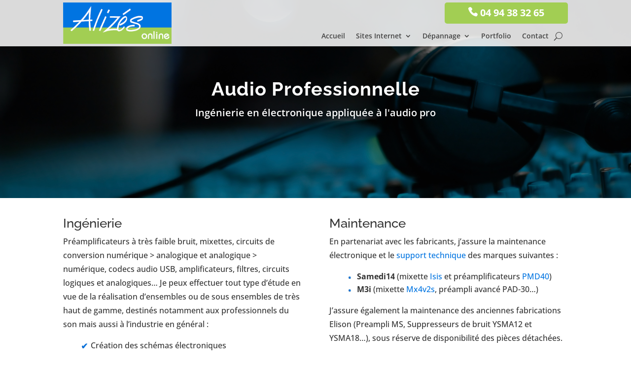

--- FILE ---
content_type: text/css
request_url: https://www.alizesonline.com/wp-content/themes/divi-alizes/style.css?ver=4.27.5
body_size: 1930
content:
/*
Theme Name: Divi Alizes
Description: Alizes online Child Theme for Divi
Author: Gilles Gomez
Author URI: https://www.alizesonline.com
Template: Divi
Version: 3.6
*/

/* *************************************************************************************** Header et navigation principale */

/* Styles pour l'animation de la navigation (requiert "scripts.js") */
#alizes_nav_scroll {
	transition: all 0.5s ease-out 0s;
}
.alizes-nav-show {
	transform: translateY(100px);
}

/* Menu parent d'une page active color� */
#alizes-main-menu li.current-menu-parent > a, #alizes-small-menu li.current-menu-parent > a {
	color: #0074e1 !important;
}

/* Largeur des sous-menus automatique */
@media only screen and (min-width: 981px) {
	.nav li ul {
		width: fit-content;
		display: flex;
		flex-direction: column;
	}
	.nav li li {
		white-space: nowrap;
	}
	.nav li li a {
		width: auto;
	}
}

/* Largeur du sous-menu mobile */
#alizes-mobile-menu #mobile_menu3 {
	width: 125%;
}

/* Menu pour mobile "collapsable" (requiert "scripts.js") */
#alizes-mobile-menu .et_mobile_menu li ul.hide {
	display: none !important;
}
#alizes-mobile-menu .et_mobile_menu .menu-item-has-children {
	position: relative;
}
#alizes-mobile-menu .et_mobile_menu .menu-item-has-children > a {
	background: transparent;
}
#alizes-mobile-menu .et_mobile_menu .menu-item-has-children > a + span {
	position: absolute;
	right: 0;
	top: 0;
	padding: 10px 20px;
	font-size: 20px;
	font-weight: 700;
	cursor: pointer;
	z-index: 3;
}
#alizes-mobile-menu span.menu-closed:before {
	display: block;
	font-family: ETmodules;
	color: #0B67A9;
	font-size: 1.5em;
	content: "\4c";
}
#alizes-mobile-menu span.menu-closed.menu-open:before {
	color: #A3C64A;
	content: "\4d";
}

/* ***************************************************************************************  Footer */

#alizes_footer1 #alizes_footer_infos ul.menu {
	padding-left: 0;
}
@media only screen and (min-width: 981px) {
	#alizes_footer1 #alizes_footer_infos li:before {
		font-family: 'ETmodules';
		content: "\45";
		margin-right: 5px;
	}
}

/* *************************************************************************************** Balises HTML */

small {
	font-size: 0.75em;
	line-height: 1.5em;
}

sup {
	bottom: .4em;
	font-size: 0.75em;
}

/* *************************************************************************************** Styles divers */

.red {
	color: #C34248 !important;
	font-weight: bold;
}
.pin:before {
	font-family: 'ETmodules';
	content: "\e01d";
	margin-right: 5px;
}
.tel:before {
	font-family: 'ETmodules';
	content: "\e090";
	margin-right: 5px;
}
.clock:before {
	font-family: 'ETmodules';
	content: "\7d";
	margin-right: 5px;
}

/* �largissement des en-t�tes pleine largeur */
.et_pb_fullwidth_header .et_pb_fullwidth_header_container.center .header-content {
	width: 100%;
	max-width: 100% !important;
}

/* Pages prot�g�es par mot de passe */
.et_password_protected_form {
	min-height: initial;
	max-width: 50%;
	padding: 15vw 0;
	margin: auto;
}
.et_password_protected_form .et_submit_button {
	border-width: 0px;
	color: #fff !important;
}
.et_password_protected_form .et_submit_button:hover {
	background: #a2ce53;
	color: #fff !important;
	padding: .3em 2em .3em .7em;
}

@media (max-width: 479px) {
	.et_password_protected_form {
		max-width: 80%;
	}
}

/* Pagination */
.pagination {
	margin-bottom: 40px;
}
.pagination a {
	display: inline-block;
	padding: 5px;
	background-color: #0074e1;
	color: #FFF;
	-webkit-transition: 0.5s;
	transition: 0.5s;
}
.pagination a:hover {
	background-color: #a2ce53;
}

/* Listes */
.bulle, .coche {
	margin-left: 40px;
}
.bulle {
	list-style-image: url('images/bulleListe_bleu.png') !important;
}
.coche {
	list-style-image: url('images/cocheListe_bleu.png') !important;
}

/* Tableau pleine largeur */
.tableau-full {
	width: 100%;
	margin: 20px 0;
	border: #CCC 1px solid;
}
.tableau-full th , .tableau-full .sub1 {
	padding: 2px;
	border-bottom: #CCC 1px solid;
	background-color: #F9F9F9;
}
.tableau-full td  {
	padding: 2px;
	vertical-align: top;
}
.tableau-align-gauche td, .tableau-align-gauche th {
	text-align: left;
}
.tableau-align-centre td, .tableau-align-centre th {
	text-align: center;
}
.tableau-align-droite td, .tableau-align-droite th {
	text-align: right;
}

/* Tableau liste d'�l�ments */
.liste {
	margin: 10px 0px 20px 0px !important;
	border-collapse: collapse !important;
}
.liste th, .liste td {
	padding: 2px 5px !important;
	font-size: 14px;
	border-bottom: #0074E1 1px solid;
}
.liste th {
	background-color: #F9F9F9;
	font-weight: bold;
}

.liste .head {
	background-color: #F9F9F9;
	font-weight: bold;
}

.tablCol1 {
	width: 70%;
	text-align: left;
	vertical-align: middle;
}
.tablCol2 {
	width: 30%;
	text-align: center;
	vertical-align: middle;
}

/* Tableau de caract�ristiques techniques */
.tableau-caract {
	width: 100%;
	margin: 0 0 20px 0;
}
.tableau-caract th, .tableau-caract td {
	padding: 2px;
	vertical-align: top;
	font-size: 0.8em;
}
.tableau-caract th  {
	border-bottom: #CCC 1px solid;
	background-color: #F9F9F9;
}
.tableau-caract tr:nth-of-type(odd) {
	background-color: none;
}
.tableau-caract tr:nth-of-type(even) {
	background-color: #F9F9F9;
}
.tableau-caract td  {
	padding-right: 10px;
}

/* R�sum�s de la page d'accueil */
.blurb-photo .et_pb_blurb_container {
	padding-left: 20px;
	padding-right: 20px;
	padding-bottom: 20px;
}

/* R�sum�s pour les cr�dits photos */
.licence-photo {
	background-color: #f4f4f4;
	padding: 5px;
	-webkit-transition: background-color 1s;
	transition: background-color 1s;
}
.licence-photo:hover {
	background-color: #CCDDEE;
}
.licence-photo .et_pb_main_blurb_image {
	margin-bottom: 0;
}
.licence-photo .et_pb_blurb_container h4 {
	text-align: center;
	font-size: 0.7em;
}

/* Colonnes r�arrang�es sur mobiles */
@media only screen and (max-width : 980px) {
	.inverser-mobile {
		display: -webkit-flex;
		display: -ms-flex;
		display: flex;
		-webkit-flex-direction: column-reverse;
		-ms-flex-direction: column-reverse;
		flex-direction: column-reverse;
	}
	.inverser-mobile .et_pb_image_wrap img {
		margin-top: 30px;
	}
}

/* Portfolio modifi� avec les titres sur les images */
.alizes-portfolio .project {
	position: relative;
}
/* Style du titre h3 */
.alizes-portfolio h3 {
	display: block;
	width: 100%;
	position: absolute;
	bottom: 5%;
	z-index: 99;
}
/* Cr�ation d'un overlay */
.alizes-portfolio .project>a:before {
	content: "";
	position: absolute;
	top: 75%;
	background-image: linear-gradient(rgba(0,255,255,0), rgba(255,255,255,0.95)25%);
	width: 100%;
	height: 25%;
	z-index: 1;
	transition: all 0.2s ease-in-out;
}


--- FILE ---
content_type: text/javascript
request_url: https://www.alizesonline.com/wp-content/themes/divi-alizes/scripts.js?ver=083c6143b1af6504ceda7db43427d60f
body_size: 419
content:
/* ********************************************************************************************************************
Aliz�s online
Fonctions javascript
Gilles Gomez  / alizesonline.com
******************************************************************************************************************** */

/* Animation du header ********************************************************************************************* */

jQuery(function($){
	$(window).scroll(function() {
		if ($(document).scrollTop() > 100) {
			$('#alizes_nav_scroll').addClass('alizes-nav-show');
		} else {
			$('#alizes_nav_scroll').removeClass('alizes-nav-show');
		}
	});
});

/* Menu mobile "collapsable" *************************************************************************************** */

jQuery(function($){ 
	function setup_collapsible_submenus() {
		$('#mobile_menu .menu-item-has-children > a').after('<span class="menu-closed"></span>');
		$('#mobile_menu .menu-item-has-children > a').each(function() {
			$(this).next().next('.sub-menu').toggleClass('hide',1000);
		});
		$('#mobile_menu .menu-item-has-children > a + span').on('click', function(event) {
			event.preventDefault();
			$(this).toggleClass('menu-open');
			$(this).next('.sub-menu').toggleClass('hide',1000);
		});		
		
		$('#mobile_menu3 .menu-item-has-children > a').after('<span class="menu-closed"></span>');
		$('#mobile_menu3 .menu-item-has-children > a').each(function() {
			$(this).next().next('.sub-menu').toggleClass('hide',1000);
		});
		$('#mobile_menu3 .menu-item-has-children > a + span').on('click', function(event) {
			event.preventDefault();
			$(this).toggleClass('menu-open');
			$(this).next('.sub-menu').toggleClass('hide',1000);
		});
	}
	
	$(window).load(function() {
		setTimeout(function() {
			setup_collapsible_submenus();
		}, 700);
	});
});
